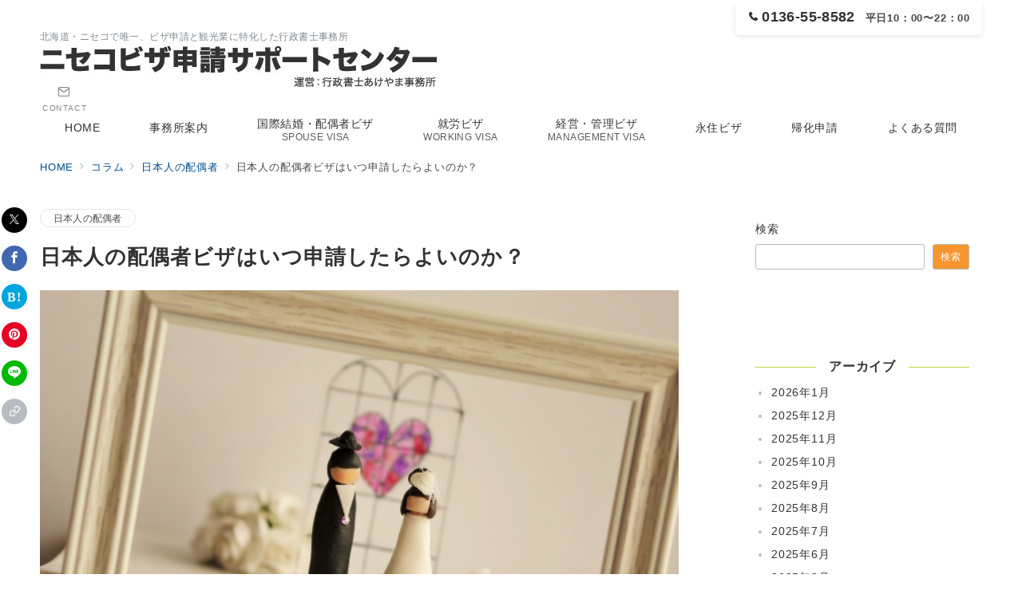

--- FILE ---
content_type: text/css
request_url: https://nisekovisa.com/wp-content/themes/emanon-premium-child/style.css?ver=1.9.6.1
body_size: 610
content:
@charset "UTF-8";
/*
Theme Name: Emanon Premium child
Theme URI: https://wp-emanon.jp/emanon-premium/
Author: 株式会社イノ・コード
Author URI: https://innocord.co.jp/
Description: Emanon Premiumnの子テーマです。
Template: emanon-premium
Version: 1.0.0
License: GNU General Public License v2 or later
License URI: http://www.gnu.org/licenses/gpl-2.0.html
Tags:one-column, two-columns, three-columns, left-sidebar, right-sidebar, theme-options
*/

.plan3 tr th:nth-child(2),
.plan3 tr td:nth-child(2){
	background-color:#ffe9de;
}
.plan3 tr th:nth-child(3),
.plan3 tr td:nth-child(3){
	background-color:#fcf4cd;
}
.plan3 tr th:nth-child(4),
.plan3 tr td:nth-child(4){
	background-color:#faf4ee;
}
/**/
.form01 dt{
	border-left:5px solid #ffb200;
	padding:3px 0 3px 5px;
	margin:0 0 15px 0;
	font-weight:bold;
}
.form01 dd{
	padding-left:15px;
	margin-bottom:30px;
	box-sizing:border-box;
}
.form01 dd.time input{
	width:50%;
	margin-bottom:10px;
}
.form01 dd.time select{
	width:50%;
}
.form01 dt span{
	background-color:red;
	color:#fff;
	padding:3px;
	border-radius:5px;
	font-size:85%;
	font-weight:bold;
}
.form01 p {
	text-align:center;
	font-size:110%;
}
.form01 p input {
	color:#444;
	font-weight:bold;
}
.form01 .zairyu span:nth-child(1):before{
	content:'就労系在留資格\A';
	white-space: pre-wrap;
	font-weight:bold;
}
.form01 .zairyu span:nth-child(12):before{
	content:'\A\A身分系在留資格\A';
	white-space: pre-wrap;
	font-weight:bold;
}
.form01 .zairyu span:nth-child(17):before{
	content:'\A\A';
	white-space: pre-wrap;
	font-weight:bold;
}
.form01 .zairyu span:nth-child(18):before{
	content:'\A\Aその他\A';
	white-space: pre-wrap;
	font-weight:bold;
}
/**/
ol.is-style-item__num--circle li:before{
	top: 1.1em;
   bottom: auto;
}
/**/
.sidebar-icon-menu .widget-icon-menu li a span{
	font-size:110%;
	font-weight:bold;
}
.sidebar-icon-menu .widget-icon-menu li a span i{
	font-size:110%;
	font-weight:normal;
}